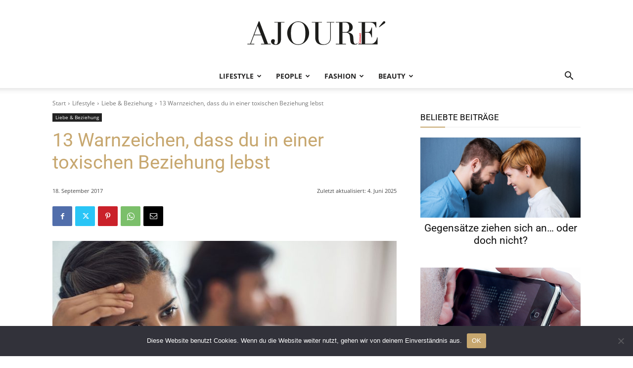

--- FILE ---
content_type: text/html; charset=UTF-8
request_url: https://www.ajoure.de/wp-admin/admin-ajax.php?td_theme_name=Newspaper&v=12.7.3
body_size: -274
content:
{"23516":9306}

--- FILE ---
content_type: text/html; charset=utf-8
request_url: https://www.google.com/recaptcha/api2/aframe
body_size: 271
content:
<!DOCTYPE HTML><html><head><meta http-equiv="content-type" content="text/html; charset=UTF-8"></head><body><script nonce="kk9P8L4Zqxzt2WSdMHx7jw">/** Anti-fraud and anti-abuse applications only. See google.com/recaptcha */ try{var clients={'sodar':'https://pagead2.googlesyndication.com/pagead/sodar?'};window.addEventListener("message",function(a){try{if(a.source===window.parent){var b=JSON.parse(a.data);var c=clients[b['id']];if(c){var d=document.createElement('img');d.src=c+b['params']+'&rc='+(localStorage.getItem("rc::a")?sessionStorage.getItem("rc::b"):"");window.document.body.appendChild(d);sessionStorage.setItem("rc::e",parseInt(sessionStorage.getItem("rc::e")||0)+1);localStorage.setItem("rc::h",'1763358436247');}}}catch(b){}});window.parent.postMessage("_grecaptcha_ready", "*");}catch(b){}</script></body></html>